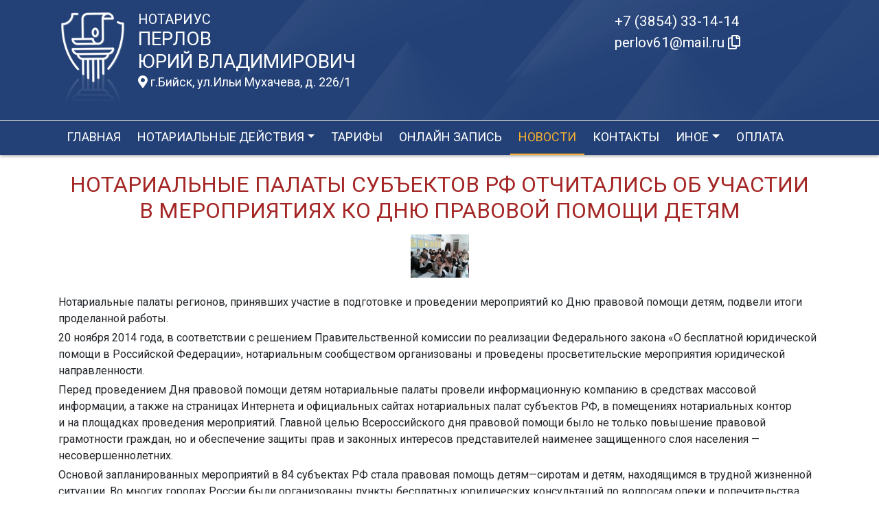

--- FILE ---
content_type: text/html; charset=UTF-8
request_url: https://xn----7sbhlnujifhiejks.xn--p1ai/news/view?id=1177
body_size: 7699
content:
<!DOCTYPE html>
<html lang="ru-RU">
<head>
    <meta charset="UTF-8">
    <meta http-equiv="X-UA-Compatible" content="IE=edge">
    <meta name="viewport" content="width=device-width, initial-scale=1">
        <title>Нотариальные палаты субъектов РФ отчитались об участии в мероприятиях ко Дню правовой помощи детям | нотариус Перлов Юрий Владимирович</title>
    <meta name="apple-mobile-web-app-title" content="нотариус-перлов.рф">
<meta name="application-name" content="нотариус-перлов.рф">
<meta name="og:locale" property="ru_RU">
<meta name="og:type" property="website">
<meta name="og:description" property="Мы рады приветствовать Вас на официальном сайте нотариуса Перлов Юрий Владимирович!">
<meta name="og:url" property="https://xn----7sbhlnujifhiejks.xn--p1ai/news/view?id=1177">
<meta name="og:site_name" property="нотариус-перлов.рф">
<meta name="fb:admins" property="100001032886653">
<link href="https://plus.google.com/109288727053155742352">
<meta name="description" content="Мы рады приветствовать Вас на официальном сайте нотариуса Перлов Юрий Владимирович!">
<script type="application/ld+json">
{
    "@type": "Person",
    "@context": "http://schema.org",
    "name": "нотариус-перлов.рф",
    "url": "https://xn----7sbhlnujifhiejks.xn--p1ai",
    "sameAs": []
}
</script>
<script type="application/ld+json">
{
    "@context": "http://schema.org",
    "@type": "WebSite",
    "url": "https://xn----7sbhlnujifhiejks.xn--p1ai",
    "name": "Перлов Юрий Владимирович"
}
</script>
<script type="application/ld+json">
{
    "@type": "Organization",
    "@context": "http://schema.org",
    "url": "https://xn----7sbhlnujifhiejks.xn--p1ai",
    "logo": "https://xn----7sbhlnujifhiejks.xn--p1ai/sites/xn----7sbhlnujifhiejks_xn--p1ai/logo.png"
}
</script>
<link href="/sites/xn----7sbhlnujifhiejks_xn--p1ai/favicon.png" rel="icon" sizes="192x192">
<link href="/sites/xn----7sbhlnujifhiejks_xn--p1ai/favicon.png" rel="apple-touch-icon">
<link href="/sites/xn----7sbhlnujifhiejks_xn--p1ai/favicon.png" rel="apple-touch-icon" sizes="76x76">
<link href="/sites/xn----7sbhlnujifhiejks_xn--p1ai/favicon.png" rel="apple-touch-icon" sizes="120x120">
<link href="/sites/xn----7sbhlnujifhiejks_xn--p1ai/favicon.png" rel="apple-touch-icon" sizes="128x128">
<link href="/sites/xn----7sbhlnujifhiejks_xn--p1ai/favicon.png" rel="apple-touch-icon" sizes="152x152">
<link href="/sites/xn----7sbhlnujifhiejks_xn--p1ai/favicon.png" rel="apple-touch-icon-precomposed" sizes="128x128">
<link href="/sites/xn----7sbhlnujifhiejks_xn--p1ai/favicon.png" rel="apple-touch-startup-image">
<meta name="apple-mobile-web-app-capable" content="yes">
<meta name="apple-mobile-web-app-status-bar-style" content="black">
<meta name="msapplication-TileColor" content="#ffffff">
<meta name="msapplication-TileImage" content="/sites/xn----7sbhlnujifhiejks_xn--p1ai/favicon.png">
<meta name="theme-color" content="#ffffff">
<link type="image/x-icon" href="/sites/xn----7sbhlnujifhiejks_xn--p1ai/favicon.png" rel="shortcut icon">
<link href="/sites/xn----7sbhlnujifhiejks_xn--p1ai/favicon.png" rel="image_src">
<meta name="og:image" content="/sites/xn----7sbhlnujifhiejks_xn--p1ai/favicon.png">
<meta name="yandex-verification" content="03d6f92039482ddf">
<noscript><div><img src='https://mc.yandex.ru/watch/73579036' style='position:absolute; left:-9999px;' alt='' /></div></noscript>
<meta name="csrf-param" content="_csrf-frontend">
<meta name="csrf-token" content="GUb_TzB8uaIRblrsTgPzUKigW5wAosiBuPra2OyjfWZjMbctWj3vklYEYpw-crllnPYh1GLA-rjWz7GqgZslNg==">

<link href="/assets/fea654b0/source/jquery.fancybox.css" rel="stylesheet">
<link href="/assets/fea654b0/source/helpers/jquery.fancybox-buttons.css" rel="stylesheet">
<link href="/assets/fea654b0/source/helpers/jquery.fancybox-thumbs.css" rel="stylesheet">
<link href="/assets/32fa668b/css/all.min.css" rel="stylesheet">
<link href="/assets/1f29e76d/css/bootstrap.css" rel="stylesheet">
<link href="/assets/705d063/css/toast.css" rel="stylesheet">
<link href="https://fonts.googleapis.com/css?family=Roboto:300,400,500,700&amp;display=swap" rel="stylesheet">
<link href="/assets/fbd444f5/css/mainApp.css" rel="stylesheet">
<script>

   
   (function(m,e,t,r,i,k,a){
       m[i]=m[i]||function(){(m[i].a=m[i].a||[]).push(arguments)}; 
       
       m[i].l=1*new Date(); for (var j = 0; j < document.scripts.length; j++) {if (document.scripts[j].src === r) { return; }} k=e.createElement(t),a=e.getElementsByTagName(t)[0],k.async=1,k.src=r,a.parentNode.insertBefore(k,a)
   }) (window, document, "script", "https://mc.yandex.ru/metrika/tag.js", "ym"); 
   ym(73579036, "init", { clickmap:true, trackLinks:true, accurateTrackBounce:true, webvisor:true}); 

   

var bsVersion = 4;
            var flashMessage = function(title, type = 'success', obj = {}){
                var _obj = {title:title, type:type, delay:15000};
                
                _obj = Object.assign(_obj, obj)
                $.toast(_obj);
            }</script></head>


    <body class="bg-white" data-spy="scroll" data-offset="10" data-target="#globalNav">        

            
<header>
    <div class="headerBoxTop pt-3 pb-3">
        <div class="container">

            <div class="logoBox float-none float-md-left text-center text-md-left">
                <div class="logoBoxInner float-left d-none d-md-block pr-3">
                    <a href="/">
                                                    <img src="https://xn----7sbhlnujifhiejks.xn--p1ai/sites/xn----7sbhlnujifhiejks_xn--p1ai/logo.png" alt="">                                            </a>

                </div>
                <div class="ib float-none float-md-left">
                    <a href="/">
                        <h5 class="mb-0 text-white font-weight-normal text-uppercase">Нотариус</h5>
                        <h3 class="mb-0 text-uppercase font-weight-normal text-white">Перлов</h3>
                        <h3 class="mb-0 text-uppercase font-weight-normal text-white">Юрий Владимирович</h3>
                    </a>
                    <a href="/#contacts" class="map-logo d-block d-sm-inline-block fs18 mt-1">
                        <i class="fas fa-map-marker-alt"></i> г.Бийск, ул.Ильи Мухачева, д. 226/1                    </a>

                                    </div>

                <div class="clearfix"></div>
            </div>



            <div class="telephoneBox float-none float-md-right d-block text-center text-md-left">
                <ul class="nav flex-column">
                    <li class="nav-item"><a href="tel:+73854331414">+7 (3854) 33-14-14</a></li>

                    <li class="nav-item clipboard-js-init" title="Данный электронный адрес (электронная почта) не используется для официальной переписки" data-toggle="tooltip" data-placement="bottom" style="cursor: pointer;" data-clipboard-action="copy" data-clipboard-text="perlov61@mail.ru" data-clipboard-success="perlov61@mail.ru &lt;i class=&quot;far fa-copy&quot;&gt;&lt;/i&gt;">perlov61@mail.ru <i class="far fa-copy"></i></li>
                    
                </ul>
            </div>

            
            
            
            
            
            <div class="clearfix"></div>
        </div>
    </div>

    <div class="headerMenuBox">
        <div class="container">
            <div class="heaaderMenuBoxInner">

                <nav class="navbar navbar-expand-lg ">
                    <div class="navbar-header text-center w-100 pt-1 d-block d-lg-none">
                        <button class="navbar-toggler d-inline-block" type="button" data-toggle="collapse" data-target="#navbarNav" aria-controls="navbarNav" aria-expanded="false" aria-label="Toggle navigation">
                            <span class="navbar-toggler-icon"></span>
                        </button>
                    </div>
                    <div class="collapse navbar-collapse" id="navbarNav">

                        
<ul class="navbar-nav flex-wrap"><li class="nav-item"><a href="/" class="nav-link">Главная</a></li>
<li class="nav-item dropdown"><a href="/notarial-actions/index" class="nav-link dropdown-toggle" data-toggle="dropdown">Нотариальные действия</a>
<div class='dropdown-menu'>
<a href="/notarial-actions/view?id=1" class="nav-link">Наследство</a>
<a href="/notarial-actions/view?id=2" class="nav-link">Завещания</a>
<a href="/notarial-actions/view?id=3" class="nav-link">Уведомления о залоге движимого имущества</a>
<a href="/notarial-actions/view?id=4" class="nav-link">Депозит нотариуса</a>
<a href="/notarial-actions/view?id=5" class="nav-link">Перевод документа в электронный вид и обратно</a>
<a href="/notarial-actions/view?id=6" class="nav-link">Переводы</a>
<a href="/notarial-actions/view?id=7" class="nav-link">Удостоверение фактов</a>
<a href="/notarial-actions/view?id=8" class="nav-link">Списки участников ооо</a>
<a href="/notarial-actions/view?id=9" class="nav-link">Вексели и чеки</a>
<a href="/notarial-actions/view?id=10" class="nav-link">Доверенности и согласия</a>
<a href="/notarial-actions/view?id=11" class="nav-link">Брачно-семейные отношения</a>
<a href="/notarial-actions/view?id=12" class="nav-link">Корпоративные правоотношения</a>
<a href="/notarial-actions/view?id=13" class="nav-link">Копии, подлинность подписи</a>
<a href="/notarial-actions/view?id=14" class="nav-link">Прочие договоры</a>
<a href="/notarial-actions/view?id=15" class="nav-link">Удостоверение медиативных соглашений</a>
<a href="/notarial-actions/view?id=16" class="nav-link">Иное</a>
</div>
</li>
<li class="nav-item"><a href="/tariff/index" class="nav-link">Тарифы</a></li>
<li class="nav-item"><a href="/online" class="nav-link">Онлайн запись</a></li>
<li class="nav-item active"><a href="/news" class="nav-link">Новости</a></li>
<li class="nav-item"><a href="/contact" class="nav-link">Контакты</a></li>
<li class="nav-item dropdown"><a href="/other" class="nav-link dropdown-toggle" data-toggle="dropdown">Иное</a>
<div class='dropdown-menu'>
<a href="/contact/team" class="nav-link">Сотрудники</a>
<a href="/other/free-ur" class="nav-link">Бесплатная юридическая помощь</a>
</div>
</li>
<li class="nav-item"><a href="/site/bank-request" class="nav-link">Оплата</a></li></ul>
                    </div>
                </nav>
            </div>
        </div>
    </div>
</header>

            
<div class="container">


    
<div class="d-flex align-items-center pb-3 pt-4">
    <div class="holder flex-fill"></div>
    <h2 class="pl-3 pr-3 text-uppercase font-weight-normal m-0 text-center siteColorFont">Нотариальные палаты субъектов РФ отчитались об участии в мероприятиях ко Дню правовой помощи детям</h2>    <div class="holder flex-fill"></div>

</div>
            <div class="imageBox pb-4">
            <a href="https://xn----7sbhlnujifhiejks.xn--p1ai/uploads/news/2015/b551cceab4814cb694d391da209dc7b9.jpeg" rel="fancybox" class="text-center w-100 d-inline-block">
                <img class="img-fluid lazyload" data-src="https://xn----7sbhlnujifhiejks.xn--p1ai/uploads/news/2015/b551cceab4814cb694d391da209dc7b9.jpeg">            </a>
        </div>
    
    <div class="content">

        <p class="text__mark">Нотариальные палаты регионов, принявших участие в подготовке и проведении мероприятий ко Дню правовой помощи детям, подвели итоги проделанной работы.</p>
        

        
            
        

        <p>20 ноября 2014 года, в соответствии с решением Правительственной комиссии по реализации Федерального закона «О бесплатной юридической помощи в Российской Федерации», нотариальным сообществом организованы и проведены просветительские мероприятия юридической направленности.</p>&#13;
<p>Перед проведением Дня правовой помощи детям нотариальные палаты провели информационную компанию в средствах массовой информации, а также на страницах Интернета и официальных сайтах нотариальных палат субъектов РФ, в помещениях нотариальных контор и на площадках проведения мероприятий. Главной целью Всероссийского дня правовой помощи было не только повышение правовой грамотности граждан, но и обеспечение защиты прав и законных интересов представителей наименее защищенного слоя населения — несовершеннолетних.</p>&#13;
<p>Основой запланированных мероприятий в 84 субъектах РФ стала правовая помощь детям—сиротам и детям, находящимся в трудной жизненной ситуации. Во многих городах России были организованы пункты бесплатных юридических консультаций по вопросам опеки и попечительства, прав детей, отношений между родителями и детьми. </p>&#13;
<p>В рамках проведения Дня правовой помощи детям нотариальными палатами использовались различные формы оказания бесплатной юридической помощи, а также материальной помощи социальным учреждениям. Нотариусы проводили бесплатный прием и консультирование граждан, лекции и беседы. Были организованы правовые уроки и тематические игры, распространялась печатная продукция — плакаты, брошюры, книги. Площадками для проведения мероприятий стали детские и юношеские образовательные учреждения, учреждения социальной направленности и пенитенциарной системы, многофункциональные центры предоставления государственных и муниципальных услуг, областные, городские и районные администрации, общественные организации и благотворительные фонды. </p>&#13;
<p>В пунктах, которые были открыты для консультаций, бесплатную юридическую помощь могли получить дети-сироты и дети, оставшиеся без попечения родителей, родители, опекуны и попечители, несовершеннолетние дети, находящиеся в учреждениях пенитенциарной системы, сотрудники образовательных учреждений, муниципальные служащие.</p>&#13;
<p>Особое внимание нотариальное сообщество уделило работе с детьми-инвалидами, детьми, оставшимися без попечения родителей, детьми, оказавшимся в трудной жизненной ситуации. В рамках Дня правовой помощи на лекциях и встречах нотариусы давали разъяснения по вопросам, касающимся семейных правоотношений, прав детей-инвалидов, пособий, санаторно-курортного лечения, налогообложения, предоставления земельных участков инвалидам, способов определения состояния детей при токсическом, наркотическом, алкогольном опьянении.</p>&#13;
<p>На одной из встреч с учащимися, впервые была затронута тема, защиты чести и достоинства несовершеннолетних детей в сети Интернет. Школьники узнали, что в случае, когда их честь и достоинство оскорбляется нелицеприятными высказываниями, можно обратиться за помощью к нотариусу, обеспечив сохранность доказательств по факту нарушения прав путем получения протокола осмотра страниц сайта. Встречи с нотариусами организовывались даже для воспитанников детских садов. В доступной игровой форме детям рассказали об их правах и объяснили, в каких случая можно и нужно прибегать к помощи нотариуса. </p>&#13;
<p> Проведение Дня правовой помощи детям дает возможность участникам систем оказания бесплатной юридической помощи обозначить существующие проблемы и найти пути их решения. </p>&#13;
<p> </p>&#13;
<p> </p><p>Источник: https://22.notariat.ru/ru-ru/news/notarialnye-palaty-subektov-rf-otchitalis-ob-uchastii-v-meropriiatiiakh-ko-dniu-pravovoi-pomoshchi-detiam</p>


    </div>

</div>

            

<footer class="bg-blue text-white pt-3 pl-md-3 pl-0 d-print-none">
    <div class="container-fluid pl-md-5 pl-3">
        <div class="row">
            <div class="col-12 col-md-4 aboutBox ">
                <h5 class="font-weight-normal">Нотариус Перлов Юрий Владимирович</h5>

                <div class="line pb-3">
                    <span class="left-line"></span>
                    <span class="right-line"></span>
                </div>

                <div>
                    <p>Алтайский край</p>
<p>Бийский нотариальный округ</p>
<p>Регистрационный номер нотариуса в реестре нотариусов и лиц, сдавших квалификационный экзамен: 22/45-н/22</p>
<p>Приказ Управления юстиции Алтайского края &laquo;О назначении Перлова Ю.В. на должность нотариуса, занимающегося частной практикой&raquo; № 48-Л от 20.02.1997 г.</p>                </div>

                <div class="mt-2">
                    <a href="/policy" class="text-white">Политика нотариуса в отношении обработки персональных данных</a>

                </div>

                <div class="mt-2">
                    <a href="/callback/personal-data" class="text-white">Обработка и хранение персональных данных на сайте "нотариус-перлов.рф"</a>
                </div>
            </div>

            <div class="col-12 col-md-4">

                <h5 class='font-weight-normal'>Алтайская краевая нотариальная палата</h5><div class='line pb-3'>
                    <span class='left-line''></span>
                    <span class='right-line'></span>
                </div><div class='social-icon-footer'><a href="https://22.notariat.ru"><img class="mr-3" src="/images/footer/alt-palata.png" alt="" style="width:100px"></a><a href='https://vk.com/club109395417' target='_blank'><i class="fab fa-vk"></i></a></div>

            </div>

            <div class="col-12 col-md-4 linkBox text-white">
                <h5 class="font-weight-normal">Полезные ссылки</h5>

                <div class="line pb-3">
                    <span class="left-line"></span>
                    <span class="right-line"></span>
                </div>

                <a href="https://notariat.ru" target="_blank">
                    <img src="/images/footer/logo-fnp.png" alt="">Федеральная нотариальная палата
                </a>

                <a href="https://minjust.gov.ru/" target="_blank">
                    <img src="/images/footer/ministry_of_justice.png" alt="">Управление Министерства юстиции
                </a>

                

                <a href="/other/reestry" target="_blank">
                    <img src="/images/footer/public_reestr.png" alt="">Публичные реестры и сервисы
                </a>
            </div>
        </div>
    </div>

    <div class="container-fluid">
        <div class="w-100 text-right">
            <small><a href="https://сайт-нотариуса.рф/" class="text-white" target="_blank">Работает на платформе "Сайт-нотариуса.рф"</a></small>
        </div>
    </div>
</footer>


        <script src="/js/i18n.js?v=3403315248"></script>
<script src="/assets/e5dff028/jquery.js"></script>
<script src="/assets/7b915ac6/lazysizes.min.js"></script>
<script src="/assets/fea654b0/source/jquery.fancybox.pack.js"></script>
<script src="/assets/a70ebf60/jquery.mousewheel.min.js"></script>
<script src="/assets/fea654b0/source/helpers/jquery.fancybox-buttons.js"></script>
<script src="/assets/fea654b0/source/helpers/jquery.fancybox-media.js"></script>
<script src="/assets/fea654b0/source/helpers/jquery.fancybox-thumbs.js"></script>
<script src="/assets/25815840/yii.js"></script>
<script src="/assets/1f29e76d/js/bootstrap.bundle.js"></script>
<script src="/assets/705d063/js/toast.js"></script>
<script src="https://cdn.jsdelivr.net/npm/bs-custom-file-input/dist/bs-custom-file-input.min.js"></script>
<script src="/assets/4d55adf9/clipboard.min.js"></script>
<script src="/assets/fbd444f5/js/mainApp.js"></script>
<script>;(function () {
  if (!('yii' in window)) {
    window.yii = {};
  }
  if (!('t' in window.yii)) {
    if (!document.documentElement.lang) {
      throw new Error(
        'You must specify the "lang" attribute for the <html> element'
      );
    }
    yii.t = function (category, message, params, language) {
      language = language || document.documentElement.lang;
      var translatedMessage;
      if (
        language === "en-us" ||
        !YII_I18N_JS ||
        !YII_I18N_JS[language] ||
        !YII_I18N_JS[language][category] ||
        !YII_I18N_JS[language][category][message]
      ) {
        translatedMessage = message;
      } else {
        translatedMessage = YII_I18N_JS[language][category][message];
      }
      if (params) {
        Object.keys(params).map(function (key) {
          var escapedParam =
            // https://stackoverflow.com/a/6969486/4223982
            key.replace(/[\-\[\]\/\{\}\(\)\*\+\?\.\\^$\|]/g, '\$&');
          var regExp = new RegExp('\\{' + escapedParam + '\\}', 'g');
          translatedMessage = translatedMessage.replace(regExp, params[key]);
        });
      }
      return translatedMessage;
    };
  }
})();</script>
<script>jQuery(function ($) {
jQuery('a[rel=fancybox]').fancybox({"maxWidth":"90%","maxHeight":"90%","playSpeed":7000,"padding":0,"fitToView":false,"width":"70%","height":"70%","autoSize":false,"closeClick":false,"openEffect":"elastic","closeEffect":"elastic","prevEffect":"elastic","nextEffect":"elastic","closeBtn":false,"openOpacity":true,"helpers":{"title":{"type":"float"},"buttons":[],"thumbs":{"width":68,"height":50},"overlay":{"css":{"background":"rgba(0, 0, 0, 0.8)"}}}});
bsCustomFileInput.init()

		var clipboard = new Clipboard('.clipboard-js-init');
		clipboard.on('success', function(e) {
            if(typeof e.trigger.dataset.clipboardSuccess !== 'undefined') {
              var reset = e.trigger.innerHTML;
              setTimeout(function(){e.trigger.innerHTML = reset;}, 5000);
              e.trigger.innerHTML = e.trigger.dataset.clipboardSuccess;
            }
            
            flashMessage('E-mail скопирован в буфер обмен', 'success', {delay:5000});
		});
		clipboard.on('error', function(e) {
			e.trigger.innerHtml = e.trigger.dataset.clipboardText;
		});
		
});</script>

    </body></html>
